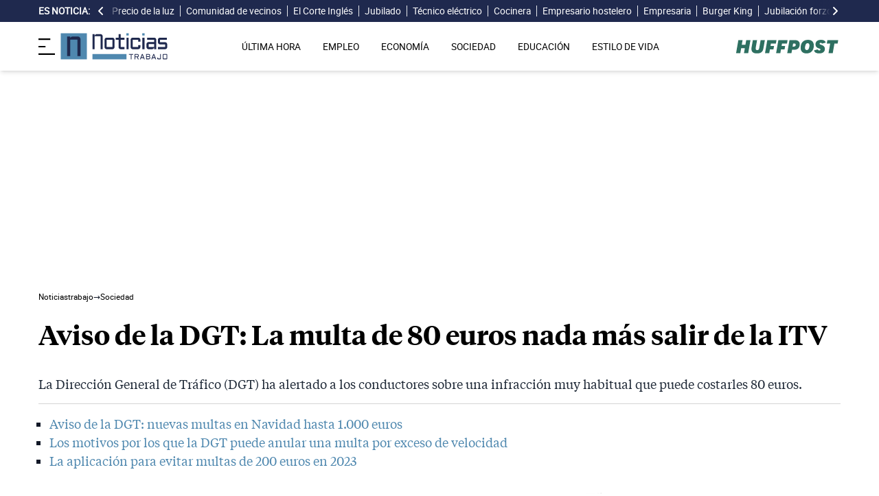

--- FILE ---
content_type: text/html; charset=UTF-8
request_url: https://noticiastrabajo.huffingtonpost.es/sociedad/aviso-dgt-multa-80-euros-salir-itv/
body_size: 16349
content:
<!DOCTYPE html><html lang="es"> <head><meta charset="UTF-8"><meta name="viewport" content="width=device-width, initial-scale=1"><title>Aviso de la DGT: La multa de 80 euros nada más salir de la ITV</title><link rel="preconnect" href="https://s3.noticiastrabajo.huffingtonpost.es"><link rel="preconnect" href="https://www.googletagmanager.com"><link rel="preconnect" href="https://cmp.prisa.com" crossorigin><link rel="amphtml" href="https://noticiastrabajo.huffingtonpost.es/amp/sociedad/aviso-dgt-multa-80-euros-salir-itv/"><link rel="canonical" href="https://noticiastrabajo.huffingtonpost.es/sociedad/aviso-dgt-multa-80-euros-salir-itv/"><link rel="preload" href="/fonts/tiempos-headline-semibold.woff2" as="font" type="font/woff2" crossorigin="anonymous"><link rel="preload" href="/fonts/tiempos-text-regular-v2.woff2" as="font" type="font/woff2" crossorigin="anonymous"><link rel="preload" href="/fonts/tiempos-text-bold-v2.woff2" as="font" type="font/woff2" crossorigin="anonymous"><link rel="preload" href="/fonts/RobotoRegular.woff2" as="font" type="font/woff2" crossorigin="anonymous"><link rel="dns-prefetch" href="https://s3.noticiastrabajo.huffingtonpost.es"><link rel="dns-prefetch" href="https://www.googletagmanager.com"><link rel="dns-prefetch" href="https://sdk.privacy-center.org"> <link rel="preload" fetchpriority="high" as="image" href="https://s3.noticiastrabajo.huffingtonpost.es/uploads/images/2022/12/dgt-multa-80-euros-itv.jpg" imagesrcset="https://s3.noticiastrabajo.huffingtonpost.es/uploads/images/2022/12/dgt-multa-80-euros-itv.jpg 1200w, https://s3.noticiastrabajo.huffingtonpost.es/uploads/images/2022/12/dgt-multa-80-euros-itv.jpg 600w" imagesizes="(max-width: 480px) 100vw, (max-width: 590px) 590px, (max-width: 630px) 630px, (max-width: 820px) 820px" type="image/jpeg"> <meta name="title" content="Aviso de la DGT: La multa de 80 euros nada más salir de la ITV"><meta name="description" content="La Dirección General de Tráfico (DGT) ha alertado a los conductores sobre una infracción muy habitual que puede costarles 80 euros."><meta name="organization" content="Noticiastrabajo"><meta name="robots" content="index, follow"><meta name="robots" content="max-image-preview:large"><meta name="msapplication-TileColor" content="#da532c"><meta property="og:type" content="article"><meta property="og:title" content="Aviso de la DGT: La multa de 80 euros nada más salir de la ITV"><meta property="og:url" content="https://noticiastrabajo.huffingtonpost.es/sociedad/aviso-dgt-multa-80-euros-salir-itv/"><meta name="image" property="og:image" content="https://s3.noticiastrabajo.huffingtonpost.es/uploads/images/2022/12/dgt-multa-80-euros-itv.jpg"><meta property="og:image:width" content="1200"><meta property="og:image:height" content="675"><meta property="og:description" content="La Dirección General de Tráfico (DGT) ha alertado a los conductores sobre una infracción muy habitual que puede costarles 80 euros."><meta name="twitter:site" content="@noticiatrabajo"><meta name="twitter:card" content="summary_large_image"><meta name="twitter:creator" content="@noticiatrabajo"><meta name="twitter:url" content="https://noticiastrabajo.huffingtonpost.es/sociedad/aviso-dgt-multa-80-euros-salir-itv/"><meta name="twitter:title" content="Aviso de la DGT: La multa de 80 euros nada más salir de la ITV"><meta name="twitter:description" content="La Dirección General de Tráfico (DGT) ha alertado a los conductores sobre una infracción muy habitual que puede costarles 80 euros."><meta name="twitter:image" content="https://s3.noticiastrabajo.huffingtonpost.es/uploads/images/2022/12/dgt-multa-80-euros-itv.jpg"><meta name="lang" content="es"><meta name="author" content="Ainoa Asenjo"><meta name="date" content="2022-12-15T18:34:14+01:00"><meta property="article:publisher" content="https://www.facebook.com/NoticiasTrabajo2017"><meta property="article:published_time" content="2022-12-15T18:34:14+01:00"><meta property="og:site_name" content="Noticiastrabajo"><meta property="twitter:account_id" content="866233588479651840"><meta property="fb:app_id" content="355625755647378"><meta name="version" content="0.0.40"><meta name="article:modified_time" content="2022-12-15T18:34:18+01:00"><link rel="icon" type="image/svg+xml" href="https://noticiastrabajo.huffingtonpost.es/assets/favicon.svg"><link rel="shortcut icon" href="https://noticiastrabajo.huffingtonpost.es/assets/favicon.ico"><link rel="icon" type="image/ico" href="https://noticiastrabajo.huffingtonpost.es/assets/favicon.ico"><link rel="mask-icon" href="https://noticiastrabajo.huffingtonpost.es/assets/safari-pinned-tab.svg" color="#5bbad5"><link rel="alternate" type="application/atom+xml" href="https://noticiastrabajo.huffingtonpost.es/portada.xml"><script type="application/ld+json">{"@context":"https://schema.org","@type":"NewsArticle","headline":"Aviso de la DGT: La multa de 80 euros nada más salir de la ITV","description":"La Dirección General de Tráfico (DGT) ha alertado a los conductores sobre una infracción muy habitual que puede costarles 80 euros.","datePublished":"2022-12-15T18:34:14+01:00","dateModified":"2022-12-15T18:34:18+01:00","articleSection":"Sociedad","isAccessibleForFree":true,"articleBody":"La Dirección General de Tráfico (DGT) ha alertado sobre una infracción muy común entre los conductores que puede suponer una multa de 80 euros. Con la llegada de la Navidad, los controles se intensifican y el principal objetivo se convierte en evitar cualquier tipo de sanción. Por ello, la DGT ha informado sobre una mala práctica con respecto a la pegatina de la Inspección Técnica de Vehículos (ITV).\n\nTodos aquellos vehículos con más de 4 años de antigüedad tienen la obligación de pasar por la conocida ITV. Esto no es más que una revisión técnica para asegurarse de que el automóvil cumple con una serie de condiciones como frenos en buen estado, dirección o mecanismos de seguridad. Para certificar que el coche puede circular con normalidad, el propietario debe pegar una pegatina en el parabrisas, pero no de cualquier manera.\n\nUna vez superada con éxito la inspección será muy importante que se coloque el distintivo de forma inmediata en el ángulo superior derecho del parabrisas por su cara interior. Esto es, si de camino a casa la Guardia Civil detiene el vehículo y este no tiene la pegatina colocada, el titular será multado con 80 euros. Por ello, lo recomendable es pegarla antes de salir de la inspección Técnica de Vehículos.\n\nCabe destacar que la sanción deberá pagarla el titular del vehículo. De esta forma, si el coche no es de quien ha pasado la ITV no recibirá una multa, pero sí lo hará el propietario del mismo. En cuanto a conservar las pegatinas de años anteriores, actualmente no hay ninguna ley que lo penalice, aunque desde la DGT aconsejan retirarlas para mejorar la visibilidad.\n\n\nCUIDADO CON LOS NEUMÁTICOS\n\nLos neumáticos también son un elemento imprescindible para superar la ITV. Su mal estado no es el único motivo por el que pueden prohibir la circulación del vehículo, sino por la numeración situada en los laterales. Todos los neumáticos deben incorporar un código que haga referencia a sus dimensiones y a sus capacidades específicas. Por esta razón, una incompatibilidad puede suponer otra sanción.","mainEntityOfPage":{"@type":"WebPage","@id":"https://noticiastrabajo.huffingtonpost.es/sociedad/aviso-dgt-multa-80-euros-salir-itv/"},"publisher":{"@type":"NewsMediaOrganization","@context":"https://schema.org","@id":"https://noticiastrabajo.huffingtonpost.es/#publisher","name":"Noticiastrabajo","url":"https://noticiastrabajo.huffingtonpost.es/","foundingDate":"2017-07-01","foundingLocation":"Almería","logo":{"@type":"ImageObject","url":"https://noticiastrabajo.huffingtonpost.es/assets/images/logo-main.png","width":255,"height":60},"sameAs":["https://www.facebook.com/NoticiasTrabajo2017","https://x.com/noticiatrabajo","https://www.linkedin.com/company/noticiastrabajo","https://www.instagram.com/noticiastrabajo/","https://tiktok.com/@noticiastrabajo","https://youtube.com/@NoticiasTrabajo","https://news.google.com/publications/CAAiEAHgpteWtCvhw1HXy_DhJjAqFAgKIhAB4KbXlrQr4cNR18vw4SYw?hl=es&gl=ES&ceid=ES%3Aes"],"address":{"@type":"PostalAddress","streetAddress":"Calle Chillida, 4 (Edificio Carrida), Planta 4, Puerta 1","addressLocality":"Almería","addressRegion":"Andalucia","postalCode":"04720","addressCountry":"ES"}},"image":[{"@type":"ImageObject","url":"https://s3.noticiastrabajo.huffingtonpost.es/uploads/images/2022/12/dgt-multa-80-euros-itv.jpg","width":1200,"height":675,"id":"#openingImage","caption":"ITV"}],"author":[{"@type":"Person","@id":"https://noticiastrabajo.huffingtonpost.es/autor/ainoa-asenjo/","name":"Ainoa Asenjo","description":"Ainoa Asenjo es actualmente redactora en Noticias Trabajo. Graduada en Periodismo por la Universidad de Málaga se especializó en ‘Comunicación y Cultura’ a través de este mismo máster en la Universidad de Sevilla. Su trayectoria profesional comenzó como redactora y Community Manager en La Diversiva, medio digital malagueño. Asimismo, ha colaborado en calidad de fotógrafa para otros medios de la ciudad como Diario Sur. Su próximo reto profesional lo llevó a cabo en la agencia de comunicación almeriense Viral Comunicación. Ahí, además de desempeñar la función de periodista para La Voz de Almería, también ha sido Community Manager y responsable de comunicación para diversas entidades como la Asociación de Jóvenes Empresarios de Almería o el Club de Marketing de Almería.","url":"https://noticiastrabajo.huffingtonpost.es/autor/ainoa-asenjo/"}]}</script> <script type="application/ld+json">{"@context":"https://schema.org","@type":"BreadcrumbList","itemListElement":[{"@type":"ListItem","item":"https://noticiastrabajo.huffingtonpost.es/","name":"Inicio","position":1},{"@type":"ListItem","item":"https://noticiastrabajo.huffingtonpost.es/sociedad/","name":"Sociedad","position":2},{"@type":"ListItem","item":"https://noticiastrabajo.huffingtonpost.es/sociedad/aviso-dgt-multa-80-euros-salir-itv/","name":"Aviso de la DGT: La multa de 80 euros nada más salir de la ITV","position":3}]}</script><script type="application/ld+json">{"@context":"https://schema.org","@type":"WebSite","name":"Noticiastrabajo","description":"Última hora sobre economía nacional, europea y mundial, empleo, derecho laboral, educación, vivienda, tecnología y estilo de vida.","url":"https://noticiastrabajo.huffingtonpost.es/"}</script><script type="application/ld+json">{"@type":"NewsMediaOrganization","@context":"https://schema.org","@id":"https://noticiastrabajo.huffingtonpost.es/#publisher","name":"Noticiastrabajo","url":"https://noticiastrabajo.huffingtonpost.es/","foundingDate":"2017-07-01","foundingLocation":"Almería","logo":{"@type":"ImageObject","url":"https://noticiastrabajo.huffingtonpost.es/assets/images/logo-main.png","width":255,"height":60},"sameAs":["https://www.facebook.com/NoticiasTrabajo2017","https://x.com/noticiatrabajo","https://www.linkedin.com/company/noticiastrabajo","https://www.instagram.com/noticiastrabajo/","https://tiktok.com/@noticiastrabajo","https://youtube.com/@NoticiasTrabajo","https://news.google.com/publications/CAAiEAHgpteWtCvhw1HXy_DhJjAqFAgKIhAB4KbXlrQr4cNR18vw4SYw?hl=es&gl=ES&ceid=ES%3Aes"],"address":{"@type":"PostalAddress","streetAddress":"Calle Chillida, 4 (Edificio Carrida), Planta 4, Puerta 1","addressLocality":"Almería","addressRegion":"Andalucia","postalCode":"04720","addressCountry":"ES"}}</script><script type="application/ld+json">{"@context":"https://schema.org","@graph":[{"@context":"http://schema.org","@type":"SiteNavigationElement","@id":"https://noticiastrabajo.huffingtonpost.es/ultima-hora/","name":"Última hora","url":"https://noticiastrabajo.huffingtonpost.es/ultima-hora/"},{"@context":"http://schema.org","@type":"SiteNavigationElement","@id":"https://noticiastrabajo.huffingtonpost.es/empleo/","name":"Empleo","url":"https://noticiastrabajo.huffingtonpost.es/empleo/"},{"@context":"http://schema.org","@type":"SiteNavigationElement","@id":"https://noticiastrabajo.huffingtonpost.es/economia/","name":"Economía","url":"https://noticiastrabajo.huffingtonpost.es/economia/"},{"@context":"http://schema.org","@type":"SiteNavigationElement","@id":"https://noticiastrabajo.huffingtonpost.es/educacion/","name":"Educación","url":"https://noticiastrabajo.huffingtonpost.es/educacion/"},{"@context":"http://schema.org","@type":"SiteNavigationElement","@id":"https://noticiastrabajo.huffingtonpost.es/sociedad/","name":"Sociedad","url":"https://noticiastrabajo.huffingtonpost.es/sociedad/"},{"@context":"http://schema.org","@type":"SiteNavigationElement","@id":"https://noticiastrabajo.huffingtonpost.es/autonomos/","name":"Autónomos","url":"https://noticiastrabajo.huffingtonpost.es/autonomos/"},{"@context":"http://schema.org","@type":"SiteNavigationElement","@id":"https://noticiastrabajo.huffingtonpost.es/politica/","name":"Política","url":"https://noticiastrabajo.huffingtonpost.es/politica/"},{"@context":"http://schema.org","@type":"SiteNavigationElement","@id":"https://noticiastrabajo.huffingtonpost.es/estilo-de-vida/","name":"Estilo de vida","url":"https://noticiastrabajo.huffingtonpost.es/estilo-de-vida/"},{"@context":"http://schema.org","@type":"SiteNavigationElement","@id":"https://noticiastrabajo.huffingtonpost.es/como/","name":"Cómo","url":"https://noticiastrabajo.huffingtonpost.es/como/"},{"@context":"http://schema.org","@type":"SiteNavigationElement","@id":"https://noticiastrabajo.huffingtonpost.es/usa/","name":"Estados Unidos","url":"https://noticiastrabajo.huffingtonpost.es/usa/"}]}</script><script type="text/javascript">(function(){const GOOGLE_TAG_MANAGER_ID = "GTM-T4WWLZ8";

        function initializeGTM() {
            console.log("NT: initializeGTM (on load)");
            (function(w, d, s, l, i) {
                w[l] = w[l] || [];
                w[l].push({
                    'gtm.start':
                    new Date().getTime(),
                    event: 'gtm.js'
                });
                var f = d.getElementsByTagName(s)[0],
                    j = d.createElement(s),
                    dl = l != 'dataLayer' ? '&l=' + l : '';
                j.async = true;
                j.src =
                'https://www.googletagmanager.com/gtm.js?id=' + i + dl;
                f.parentNode.insertBefore(j, f);
            })(window, document, 'script', 'dataLayer', GOOGLE_TAG_MANAGER_ID);
            window.removeEventListener('load', initializeGTM);
        }
        window.addEventListener('load', initializeGTM);
    })();</script><script src="/js/prisa-cmp-loader.js" async></script><script type="text/javascript">
    window.didomiConfig = {
    user: {
      bots: {
        consentRequired: false,
        types: ['crawlers', 'performance'],
        extraUserAgents: [],
      }
    }
  };
</script><script async src="https://cdn.taboola.com/webpush/publishers/1941622/taboola-push-sdk.js"></script><link rel="stylesheet" href="/assets/styles_D1PtZIBi.css">
<style>lite-youtube{background-color:#000;position:relative;display:block;contain:content;background-position:center center;background-size:cover;cursor:pointer;max-width:720px}lite-youtube:before{content:attr(data-title);display:block;position:absolute;top:0;background-image:linear-gradient(180deg,#000000ab,#0000008a 14%,#00000026 54%,#0000000d 72%,#0000 94%);height:99px;width:100%;font-family:YouTube Noto,Roboto,Arial,Helvetica,sans-serif;color:#eee;text-shadow:0 0 2px rgba(0,0,0,.5);font-size:18px;padding:25px 20px;overflow:hidden;white-space:nowrap;text-overflow:ellipsis;box-sizing:border-box}lite-youtube:hover:before{color:#fff}lite-youtube:after{content:"";display:block;padding-bottom:56.25%}lite-youtube>iframe{width:100%;height:100%;position:absolute;top:0;left:0;border:0}lite-youtube>.lty-playbtn{display:block;width:100%;height:100%;background:no-repeat center/68px 48px;background-image:url('data:image/svg+xml;utf8,<svg xmlns="http://www.w3.org/2000/svg" viewBox="0 0 68 48"><path d="M66.52 7.74c-.78-2.93-2.49-5.41-5.42-6.19C55.79.13 34 0 34 0S12.21.13 6.9 1.55c-2.93.78-4.63 3.26-5.42 6.19C.06 13.05 0 24 0 24s.06 10.95 1.48 16.26c.78 2.93 2.49 5.41 5.42 6.19C12.21 47.87 34 48 34 48s21.79-.13 27.1-1.55c2.93-.78 4.64-3.26 5.42-6.19C67.94 34.95 68 24 68 24s-.06-10.95-1.48-16.26z" fill="red"/><path d="M45 24 27 14v20" fill="white"/></svg>');position:absolute;cursor:pointer;z-index:1;filter:grayscale(100%);transition:filter .1s cubic-bezier(0,0,.2,1);border:0}lite-youtube:hover>.lty-playbtn,lite-youtube .lty-playbtn:focus{filter:none}lite-youtube.lyt-activated{cursor:unset}lite-youtube.lyt-activated:before,lite-youtube.lyt-activated>.lty-playbtn{opacity:0;pointer-events:none}.lyt-visually-hidden{clip:rect(0 0 0 0);clip-path:inset(50%);height:1px;overflow:hidden;position:absolute;white-space:nowrap;width:1px}lite-youtube>iframe{all:unset!important;width:100%!important;height:100%!important;position:absolute!important;inset:0!important;border:0!important}
</style><script type="module" src="/_astro/hoisted.Cx1_i7dP.js"></script></head> <body class="news"> <noscript><iframe src="https://www.googletagmanager.com/ns.html?id=GTM-T4WWLZ8" height="0" width="0" style="display:none;visibility:hidden"></iframe></noscript> <script data-src="https://ak-ads-ns.prisasd.com/slot/noticias_trabajo/slot.js" defer></script> <script src="/js/delayed-execution-base.js" async></script><script src="/js/taboola-loader.js" async></script><script src="/js/share.js" async></script> <script src="https://assets.adobedtm.com/0681c221600c/0cbb133960e3/launch-6634ec91676f.min.js" async></script>
<script type="text/javascript" id="dtmScript">(function(){const pageDataLayerObject = {"articleID":21662,"articleTitle":"Aviso de la DGT: La multa de 80 euros nada más salir de la ITV","author":[{"id":"ainoa-asenjo","name":"Ainoa Asenjo"}],"brandedContent":"0","businessUnit":"noticias","canonicalURL":"https://noticiastrabajo.huffingtonpost.es/sociedad/aviso-dgt-multa-80-euros-salir-itv/","cleanURL":"https://noticiastrabajo.huffingtonpost.es/sociedad/aviso-dgt-multa-80-euros-salir-itv/","cms":"otros","creationDate":"2022-12-15T18:34:14.000Z","destinationURL":"https://noticiastrabajo.huffingtonpost.es/sociedad/aviso-dgt-multa-80-euros-salir-itv/","domain":"noticiastrabajo.huffingtonpost.es","geoRegion":"espa&ntilde;a","language":"es","liveContent":"0","loadType":"secuencial","org":"prisa","onsiteSearch":"0","onsiteSearchTerm":"0","onsiteSearchResults":"0","pageName":"huffingtonpostes/noticiastrabajo/sociedad/aviso-dgt-multa-80-euros-salir-itv/","pageTitle":"Aviso de la DGT: La multa de 80 euros nada más salir de la ITV","pageType":"articulo","primaryCategory":"Sociedad","publishDate":"2022-12-15T18:34:14.000Z","publisher":"huffingtonpost","server":"noticiastrabajo.huffingtonpost.es","serverAMP":"","siteID":"huffingtonpostes/noticiastrabajo","ssl":"1","subCategory1":"sociedad","sysEnv":"web","tags":[{"id":"dgt","name":"DGT"},{"id":"sociedad","name":"Sociedad"}],"thematic":"informacion","updateDate":"2022-12-15T18:34:18.000Z","urlAMP":"https://noticiastrabajo.huffingtonpost.es/amp/sociedad/aviso-dgt-multa-80-euros-salir-itv/","videoContent":"0"};

    if (document.referrer) {
        pageDataLayerObject['referringURL'] = document.referrer;
    }
    window.DTM = {
        eventQueue: [],
        trackEvent: function(eventName, data) {
            window.DTM.eventQueue.push({
                "eventName": eventName,
                "data": data
            })
        },
        pageDataLayer: pageDataLayerObject

    };
})();</script> <script type="text/javascript">
    function slideRefresh() {
        if (window.innerWidth > 1024 && !/Mobi|Android/i.test(navigator.userAgent)) {
        toggleClassOnResize();
        window.addEventListener('resize', toggleClassOnResize);

        const slideLeft = document.querySelector("#slide_left");
        const slideRight = document.querySelector("#slide_right");
        const container = document.querySelector("#container");

        if (slideLeft && container) {
            slideLeft.onclick = function() {
                container.scrollBy({
                    left: -120,
                    behavior: 'smooth'
                });
            };
        }

        if (slideRight && container) {
            slideRight.onclick = function() {
                container.scrollBy({
                    left: 120,
                    behavior: 'smooth'
                });
            };
        }
      }
    }

    function toggleClassOnResize() {
        const panel = document.querySelector("ul#content");
        const buttonsToToggleClass = document.querySelectorAll(".sliderefresh");

        if (panel) {
            if (panel.clientWidth !== panel.scrollWidth) {
                buttonsToToggleClass.forEach(button => button.classList.remove("hidden"));
            } else {
                buttonsToToggleClass.forEach(button => button.classList.add("hidden"));
            }
        }
    }
</script> <div id="esnoticia"> <div id="its-new-bar"> <div class="container mx-auto"> <div class="w-full block"> <div class="flex items-center py-[4px] lg:py-0 relative"> <div class="mr-2"> <span>Es noticia:</span> </div> <button id="slide_left" type="button" class="hidden oculto lg:block bg-primary py-2 px-0 whitespace-nowrap sliderefresh" aria-label="desplazar slide es noticia a la izquierda"> <svg xmlns="http://www.w3.org/2000/svg" viewBox="0 0 320 512" class="h-4 w-4 fill-white"><path d="M41.4 233.4c-12.5 12.5-12.5 32.8 0 45.3l160 160c12.5 12.5 32.8 12.5 45.3 0s12.5-32.8 0-45.3L109.3 256 246.6 118.6c12.5-12.5 12.5-32.8 0-45.3s-32.8-12.5-45.3 0l-160 160z"></path></svg> </button> <div class="hidden oculto lg:block w-6 h-8 z-50 bg-gradient-to-r from-primary absolute top-0 left-[100px] sliderefresh"></div> <div class="lg:block w-6 h-8 z-50 bg-gradient-to-l from-primary absolute top-0 right-0 lg:right-[15px] sliderefresh"></div> <nav class="relative" id="container"> <ul id="content"> <li> <a href="https://noticiastrabajo.huffingtonpost.es/economia/consumo/precio-luz-21-enero-2026-por-horas-pvpc/" title="El precio de la luz hoy miércoles 21 de enero de 2026: las horas más baratas y caras dentro del PVPC">Precio de la luz</a> </li><li> <a href="https://noticiastrabajo.huffingtonpost.es/economia/una-pareja-compra-una-vivienda-en-una-subasta-judicial-y-la-comunidad-les-reclama-1262269-euros-de-deuda-atrasada-la-justicia-les-obliga-a-pagarlos-por-asumirlos-en-la-escritura/" title="Una pareja compra una vivienda en una subasta judicial y la comunidad les reclama 12.622,69 euros de deuda atrasada: la justicia les obliga a pagarlos por asumirlos en la escritura">Comunidad de vecinos</a> </li><li> <a href="https://noticiastrabajo.huffingtonpost.es/empleo/derechos-trabajador/un-vigilante-de-el-corte-ingles-es-despedido-por-coger-sin-pagar-dos-barritas-de-chocolate-de-175-euros-de-una-maquina-expendedora/" title="Un vigilante de El Corte Inglés es despedido por coger sin pagar dos barritas de chocolate de 1,75 euros de una máquina expendedora">El Corte Inglés</a> </li><li> <a href="https://noticiastrabajo.huffingtonpost.es/economia/pensiones/alberto-66-anos-jubilado-espanol-en-tailandia-pague-62000-euros-por-mi-casa-algo-impensable-en-espana-aqui-se-vive-muy-bien/" title="Alberto, 66 años, jubilado español en Tailandia: “Pagué 62.000 euros por mi casa, algo impensable en España. Aquí se vive muy bien”">Jubilado</a> </li><li> <a href="https://noticiastrabajo.huffingtonpost.es/empleo/juan-fran-tecnico-electrico-de-20-anos-gano-1700-euros-netos-vivo-con-mis-padres-y-ahorro-un-60-o-70/" title="Juan Fran, técnico eléctrico de 20 años: &#34;Gano 1.700 euros netos, vivo con mis padres y ahorro un 60% o 70%&#34;">Técnico eléctrico</a> </li><li> <a href="https://noticiastrabajo.huffingtonpost.es/empleo/ana-64-anos-cocinera-en-una-casa-desde-hace-30-anos-cobro-850-euros-al-mes-voy-a-seguir-trabajando-todo-lo-que-pueda/" title="Ana, 64 años, cocinera en una casa desde hace 30 años: &#34;Cobro 850 euros al mes. Voy a seguir trabajando todo lo que pueda&#34;">Cocinera</a> </li><li> <a href="https://noticiastrabajo.huffingtonpost.es/autonomos/ricardo-empresario-hostelero-si-no-puedes-pagar-sueldos-dignos-tu-negocio-no-es-rentable-menos-llorar-mas-gestion-y-mas-dinero-al-bolsillo-pero-no-solo-para-el-empresario-para-el-empleado-tambien/" title="Ricardo, empresario hostelero: “Si no puedes pagar sueldos dignos, tu negocio no es rentable. Menos llorar, más gestión y más dinero al bolsillo, pero no solo para el empresario, para el empleado también”">Empresario hostelero</a> </li><li> <a href="https://noticiastrabajo.huffingtonpost.es/empleo/sofia-empresaria-en-espana-deje-a-mi-hijo-de-4-anos-en-honduras-para-limpiar-casas-en-este-pais/" title="Sofía, empresaria en España: &#34;Dejé a mi hijo de 4 años en Honduras para limpiar casas en este país&#34;">Empresaria</a> </li><li> <a href="https://noticiastrabajo.huffingtonpost.es/empleo/un-gerente-de-burger-king-habla-claro-de-su-sueldo-los-gerentes-reciben-un-salario-anual-de-entre-43000-y-60000-euros-brutos-esto-supone-entre-2795-y-3900-euros-netos-al-mes/" title="Un gerente de Burger King habla claro de su sueldo: “Los gerentes reciben un salario anual de entre 43.000 y 60.000 euros brutos. Esto supone entre 2.795 y 3.900 euros netos al mes”">Burger King</a> </li><li> <a href="https://noticiastrabajo.huffingtonpost.es/economia/pensiones/manuel-barrera-jubilado-forzosamente-y-penalizados-con-un-24-en-la-pension-hay-personas-que-tienen-40-42-45-y-hasta-48-anos-cotizados-y-estan-penalizados-entre-un-10-y-un-24/" title="Manuel Barrera, jubilado forzosamente y penalizado con un 24% en la pensión: “Hay personas que tienen 40, 42, 45 y hasta 48 años cotizados y están penalizados entre un 10 y un 24%”">Jubilación forzosa</a> </li><li> <a href="https://noticiastrabajo.huffingtonpost.es/economia/el-tribunal-supremo-confirma-que-los-propietarios-de-trasteros-no-tienen-que-pagar-los-gastos-del-garaje-si-no-usan-los-elementos-comunes/" title="El Tribunal Supremo confirma que los propietarios de trasteros no tienen que pagar los gastos del garaje si no usan los elementos comunes">Trasteros</a> </li><li> <a href="https://noticiastrabajo.huffingtonpost.es/economia/pensiones/cobra-dos-pensiones-de-viudedad-y-una-de-jubilacion-de-alemania-la-seguridad-social-le-quita-el-complemento-a-minimos-y-le-obliga-a-devolver-444570-euros-alega-indefension/" title="Cobra dos pensiones de viudedad y una de jubilación de Alemania, la Seguridad Social le quita el complemento a mínimos y le obliga a devolver 4.445,70 euros: alega “indefensión”">Pensión de viudedad</a> </li><li> <a href="https://noticiastrabajo.huffingtonpost.es/economia/consumo/el-boe-publica-el-nuevo-precio-de-la-bombona-de-butano-que-sube-vigente-hasta-el-17-de-marzo/" title="El BOE confirma una nueva subida en el precio de la bombona de butano desde este martes 20 de enero">Butano</a> </li><li> <a href="https://noticiastrabajo.huffingtonpost.es/economia/sara-madre-vive-en-una-vivienda-social-en-madrid-cobro-500-euros-y-pago-700-de-alquiler/" title="Sara, madre, vive en una vivienda social en Madrid: “Cobro 500 euros y pago 700 de alquiler”">Vivienda social</a> </li> </ul> </nav> <button id="slide_right" type="button" class="hidden oculto lg:block bg-primary py-2 px-0 whitespace-nowrap sliderefresh" aria-label="desplazar slide es noticia a la derecha"> <svg xmlns="http://www.w3.org/2000/svg" viewBox="0 0 320 512" class="h-4 w-4 fill-white"><path d="M278.6 233.4c12.5 12.5 12.5 32.8 0 45.3l-160 160c-12.5 12.5-32.8 12.5-45.3 0s-12.5-32.8 0-45.3L210.7 256 73.4 118.6c-12.5-12.5-12.5-32.8 0-45.3s32.8-12.5 45.3 0l160 160z"></path></svg> </button> </div> </div> </div> </div> </div> <header class="organisms"> <div class="header-block"> <div class="zona-logo-menu"> <!-- menu movil --> <label class="relative z-40" for="mobile-menu"> <input class="peer hidden" type="checkbox" id="mobile-menu"> <img src="/assets/ham-iconDGdZYpzD_Z1yjcxY.svg" loading="eager" class="cursor-pointer h-6 w-6 mr-2" alt="Icono de lineas para abrir el menú" width="448" height="352" decoding="async"> <div id="menuham-container" class="fixed inset-0 z-40 hidden h-full w-full bg-black/50 peer-checked:block"></div> <div class="fixed top-0 left-0 z-40 h-full w-full -translate-x-full peer-checked:translate-x-0 transition duration-350"> <div class="menuham"> <div class="close"> <img src="/assets/close-menuDB1uzl1x_Zl0SNr.svg" alt="Cerrar menú" title="Cerrar menú" width="12" height="12" loading="lazy" decoding="async"> </div> <div class="date"> martes, 20 de enero de 2026 </div> <nav> <ul> <li> <details class="group"> <summary> <a href="https://noticiastrabajo.huffingtonpost.es/ultima-hora/" title="Última hora" aria-label="Última hora" target="_self"> Última hora </a>  </summary>  </details> </li><li> <details class="group"> <summary> <a href="https://noticiastrabajo.huffingtonpost.es/empleo/" title="Empleo" aria-label="Empleo" target="_self"> Empleo </a> <svg class="w-5 h-5 text-gray-500 transition group-open:rotate-90" xmlns="http://www.w3.org/2000/svg" width="16" height="16" fill="currentColor" viewBox="0 0 16 16"> <path fill-rule="evenodd" d="M4.646 1.646a.5.5 0 0 1 .708 0l6 6a.5.5 0 0 1 0 .708l-6 6a.5.5 0 0 1-.708-.708L10.293 8 4.646 2.354a.5.5 0 0 1 0-.708z"></path> </svg> </summary> <article> <ul> <li title="Ofertas de Empleo"> <a href="https://noticiastrabajo.huffingtonpost.es/empleo/ofertas-de-empleo/" title="Ofertas de Empleo" aria-label="Ofertas de Empleo" target="_self"> Ofertas de Empleo </a> </li><li title="Oposiciones"> <a href="https://noticiastrabajo.huffingtonpost.es/empleo/oposiciones/" title="Oposiciones" aria-label="Oposiciones" target="_self"> Oposiciones </a> </li><li title="Derecho Laboral"> <a href="https://noticiastrabajo.huffingtonpost.es/empleo/derechos-trabajador/" title="Derecho Laboral" aria-label="Derecho Laboral" target="_self"> Derecho Laboral </a> </li> </ul> </article> </details> </li><li> <details class="group"> <summary> <a href="https://noticiastrabajo.huffingtonpost.es/economia/" title="Economía" aria-label="Economía" target="_self"> Economía </a> <svg class="w-5 h-5 text-gray-500 transition group-open:rotate-90" xmlns="http://www.w3.org/2000/svg" width="16" height="16" fill="currentColor" viewBox="0 0 16 16"> <path fill-rule="evenodd" d="M4.646 1.646a.5.5 0 0 1 .708 0l6 6a.5.5 0 0 1 0 .708l-6 6a.5.5 0 0 1-.708-.708L10.293 8 4.646 2.354a.5.5 0 0 1 0-.708z"></path> </svg> </summary> <article> <ul> <li title="Pensiones"> <a href="https://noticiastrabajo.huffingtonpost.es/economia/pensiones/" title="Pensiones" aria-label="Pensiones" target="_self"> Pensiones </a> </li><li title="Consumo"> <a href="https://noticiastrabajo.huffingtonpost.es/economia/consumo/" title="Consumo" aria-label="Consumo" target="_self"> Consumo </a> </li><li title="Ahorro e Inversión"> <a href="https://noticiastrabajo.huffingtonpost.es/economia/ahorro-e-inversion/" title="Ahorro e Inversión" aria-label="Ahorro e Inversión" target="_self"> Ahorro e Inversión </a> </li><li title="Declaración de la Renta"> <a href="https://noticiastrabajo.huffingtonpost.es/economia/declaracion-de-la-renta/" title="Declaración de la Renta" aria-label="Declaración de la Renta" target="_self"> Declaración de la Renta </a> </li> </ul> </article> </details> </li><li> <details class="group"> <summary> <a href="https://noticiastrabajo.huffingtonpost.es/educacion/" title="Educación" aria-label="Educación" target="_self"> Educación </a>  </summary>  </details> </li><li> <details class="group"> <summary> <a href="https://noticiastrabajo.huffingtonpost.es/sociedad/" title="Sociedad" aria-label="Sociedad" target="_self"> Sociedad </a>  </summary>  </details> </li><li> <details class="group"> <summary> <a href="https://noticiastrabajo.huffingtonpost.es/autonomos/" title="Autónomos" aria-label="Autónomos" target="_self"> Autónomos </a>  </summary>  </details> </li><li> <details class="group"> <summary> <a href="https://noticiastrabajo.huffingtonpost.es/politica/" title="Política" aria-label="Política" target="_self"> Política </a>  </summary>  </details> </li><li> <details class="group"> <summary> <a href="https://noticiastrabajo.huffingtonpost.es/estilo-de-vida/" title="Estilo de vida" aria-label="Estilo de vida" target="_self"> Estilo de vida </a>  </summary>  </details> </li><li> <details class="group"> <summary> <a href="https://noticiastrabajo.huffingtonpost.es/como/" title="Cómo" aria-label="Cómo" target="_self"> Cómo </a>  </summary>  </details> </li><li> <details class="group"> <summary> <a href="https://noticiastrabajo.huffingtonpost.es/usa/" title="Estados Unidos" aria-label="Estados Unidos" target="_self"> Estados Unidos </a>  </summary>  </details> </li> </ul> </nav> <div class="siguenos"> <div>Síguenos en:</div> <ul class="social socialmolecula "> <li> <a href="https://www.facebook.com/NoticiasTrabajo2017" rel="noopener" target="_blank" title="Noticiastrabajo en Facebook" aria-describedby="opens in a new window"> <img src="/assets/facebookfmyS_AyU_ONEsC.svg" alt="Facebook" title="Logotipo Facebook" width="16" height="16" loading="lazy" decoding="async"> <span class="sr-only">Noticiastrabajo en Facebook</span> </a> </li> <li> <a href="https://x.com/noticiatrabajo/" rel="noopener" target="_blank" title="Noticiastrabajo en X.com" aria-describedby="opens in a new window"> <img src="/assets/xPV6H76gM_nhacW.svg" alt="X.com" title="Logotipo X.com" width="18" height="18" loading="lazy" decoding="async"> <span class="sr-only">Noticiastrabajo en X.com</span> </a> </li> <li> <a href="https://www.instagram.com/noticiastrabajo/" rel="noopener" target="_blank" title="Noticiastrabajo en Instagram" aria-describedby="opens in a new window"> <img src="/assets/instagramCmDR6HFM_Z21utus.svg" alt="Instagram" title="Logotipo Instagram" width="18" height="18" loading="lazy" decoding="async"> <span class="sr-only">Noticiastrabajo en Instagram</span> </a> </li> <li> <a href="https://tiktok.com/@noticiastrabajo" rel="noopener" target="_blank" title="Noticiastrabajo en Tiktok" aria-describedby="opens in a new window"> <img src="/assets/tiktokCDQ8SYyE_Z1AYedH.svg" alt="Tiktok" title="Logotipo Tiktok" width="18" height="18" loading="lazy" decoding="async"> <span class="sr-only">Noticiastrabajo en Tiktok</span> </a> </li> <li> <a href="https://youtube.com/@NoticiasTrabajo" rel="noopener" target="_blank" title="Noticiastrabajo en Youtube" aria-describedby="opens in a new window"> <img src="/assets/youtubeDmAFT25o_1qmmJK.svg" alt="Youtube" title="Logotipo Youtube" width="18" height="18" loading="lazy" decoding="async"> <span class="sr-only">Noticiastrabajo en Youtube</span> </a> </li> <li> <a href="https://news.google.com/publications/CAAiEAHgpteWtCvhw1HXy_DhJjAqFAgKIhAB4KbXlrQr4cNR18vw4SYw?hl=es&gl=ES&ceid=ES%3Aes" rel="noopener" target="_blank" title="Noticiastrabajo en Google News" aria-describedby="opens in a new window"> <img src="/assets/google-newsBrP6D5W9_1kJxro.svg" alt="Google News" title="Logotipo Google News" width="18" height="18" loading="lazy" decoding="async"> <span class="sr-only">Noticiastrabajo en Google News</span> </a> </li> </ul> </div> </div> </div> </label> <p class="logo" title="Noticiastrabajo - Última hora sobre economía nacional, europea y mundial, empleo, derecho laboral, educación, vivienda, tecnología y estilo de vida."> <a href="https://noticiastrabajo.huffingtonpost.es/" title="Ver portada" class="cursor-pointer m-auto xl:m-0"> <img src="/assets/logo-header-ntoD9DGMqO_Z1D8ye2.svg" loading="eager" alt="Logo de Noticiastrabajo" width="156" height="45" decoding="async"> <span class="visibility: hidden">Noticiastrabajo</span> </a> </p> </div> <!-- Menu principal --> <nav> <ul class="menuorganisms"> <li> <a href="https://noticiastrabajo.huffingtonpost.es/ultima-hora/" title="ÚLTIMA HORA" class="text-black"> ÚLTIMA HORA </a> </li><li> <a href="https://noticiastrabajo.huffingtonpost.es/empleo/" title="EMPLEO" class="text-black"> EMPLEO </a> </li><li> <a href="https://noticiastrabajo.huffingtonpost.es/economia/" title="ECONOMÍA" class="text-black"> ECONOMÍA </a> </li><li> <a href="https://noticiastrabajo.huffingtonpost.es/sociedad/" title="SOCIEDAD" class="text-black"> SOCIEDAD </a> </li><li> <a href="https://noticiastrabajo.huffingtonpost.es/educacion/" title="EDUCACIÓN" class="text-black"> EDUCACIÓN </a> </li><li> <a href="https://noticiastrabajo.huffingtonpost.es/estilo-de-vida/" title="ESTILO DE VIDA" class="text-black"> ESTILO DE VIDA </a> </li> </ul> </nav> <!-- HuffPost --> <a href="https://www.huffingtonpost.es/?utm_source=noticiastrabajo&utm_medium=portada&int=logo_huff_noticiastrabajo" target="_blank" rel="noopener" title="Visita Huffpost" class="hidden md:inline" aria-describedby="opens in a new window"><img src="/assets/logo-header-huffpostDXp3byU6_IxGiE.svg" loading="eager" alt="Logo de Huffpost" class="h-4 lg:h-5 w-auto" width="653" height="84" decoding="async"></a> <a href="https://www.huffingtonpost.es/?utm_source=noticiastrabajo&utm_medium=portada&int=logo_huff_noticiastrabajo" target="_blank" rel="noopener" title="Visita Huffpost" class="inline md:hidden" aria-describedby="opens in a new window"><img src="/assets/huffpost-squareDITC9X0M_2dpbm5.svg" loading="eager" alt="Logo de Huffpost" class="h-6 w-auto" width="400" height="400" decoding="async"></a> <div id="progress-bar"></div>  </div> </header> <div class="bg-white"> <div class="space-y-4"> <div class="anuncio-cabecera"> <div id="top-div-ad"> <div class="anuncio" data-adtype="LDB"></div> </div> </div> <main class="web-section-content post-layout">        <div class="breaking-news"> <div id="breaking-news">  </div> </div> <div class="breadcrumbs-wrapper" id="breadcrumbs"> <div class="font-roboto font-normal text-left text-xs flex gap-x-1 items-center *:text-black *:overflow-hidden *:whitespace-nowrap *:overflow-ellipsis"><a href="https://noticiastrabajo.huffingtonpost.es/"><span>Noticiastrabajo</span></a>&rarr;
        <a href="https://noticiastrabajo.huffingtonpost.es/sociedad/"><span>Sociedad</span></a></div> </div><article class="post-layout-article">  <header> <h1 class="post-header-title"> Aviso de la DGT: La multa de 80 euros nada más salir de la ITV </h1> <p class="post-header-subtitle"> La Dirección General de Tráfico (DGT) ha alertado a los conductores sobre una infracción muy habitual que puede costarles 80 euros. </p> </header> <div class="post-body"> <div class="post-article"> <div class="relatedPosts"><ul><li><a href="https://noticiastrabajo.huffingtonpost.es/sociedad/dgt-avisa-nuevas-multas-navidad-50-1000-euros/">Aviso de la DGT: nuevas multas en Navidad hasta 1.000 euros</a></li><li><a href="https://noticiastrabajo.huffingtonpost.es/sociedad/si-te-ha-multado-dgt-por-exceso-velocidad-asi-puedes-anularlo/">Los motivos por los que la DGT puede anular una multa por exceso de velocidad</a></li><li><a href="https://noticiastrabajo.huffingtonpost.es/sociedad/aplicacion-evitar-multas-200-euros-2023/" title="La aplicación para evitar multas de 200 euros en 2023">La aplicaci&oacute;n para evitar multas de 200 euros en 2023</a></li></ul></div> <div class="post-img-container post-img-container-article"> <div class="relative"> <figure> <picture> <source srcset="https://s3.noticiastrabajo.huffingtonpost.es/uploads/images/2022/12/dgt-multa-80-euros-itv.jpg 1200w, https://s3.noticiastrabajo.huffingtonpost.es/uploads/images/2022/12/dgt-multa-80-euros-itv.jpg 600w" sizes="(max-width: 480px) 100vw, (max-width: 590px) 590px, (max-width: 630px) 630px, (max-width: 820px) 820px" type="image/jpeg"> <img src="https://s3.noticiastrabajo.huffingtonpost.es/uploads/images/2022/12/dgt-multa-80-euros-itv.jpg" alt="ITV" title="Inspección Técnica de Vehículos (ITV)" fetchpriority="high" width="1200" height="675"> </picture> <figcaption> Inspección Técnica de Vehículos (ITV) <span></span> </figcaption> </figure> </div>  </div> <div class="flex flex-col justify-between md:flex-row"> <div class="author-container"> <div class="author-image grayscale"> <img src="https://s3.noticiastrabajo.huffingtonpost.es/cdn/authors/image-1732556167412-150-150.jpg" alt="Ainoa Asenjo" height="48px" width="48px"> </div> <div class="author-text"> <div class="author-text-name"> <div> <span class="mb-0">Ainoa Asenjo</span> </div> </div> <div class="post-publication-date">
Fecha de actualización:
<time datetime="2022-12-15T18:34:18+01:00"> 15/12/2022 18:34 CET </time> </div> </div> </div> <div class="pt-4"> <div class="flex flex-row items-center justify-center gap-3"> <div class="facebook-rrss border-[1px] border-gray-400 p-2 cursor-pointer hover:bg-gray-100 rounded-full "> <img src="/assets/facebooktRM77_bQ_Z1KmeqH.svg" alt="facebook icon" width="18" height="18" loading="lazy" decoding="async"> </div><div class="whatsapp-rrss border-[1px] border-gray-400 p-2 cursor-pointer hover:bg-gray-100 rounded-full "> <img src="/assets/whatsappDHHPwlWe_2eljvq.svg" alt="whatsapp icon" width="18" height="18" loading="lazy" decoding="async"> </div><div class="twitter-rrss border-[1px] border-gray-400 p-2 cursor-pointer hover:bg-gray-100 rounded-full "> <img src="/assets/xPV6H76gM_nhacW.svg" alt="twitter icon" width="18" height="18" loading="lazy" decoding="async"> </div><div class="linkedin-rrss border-[1px] border-gray-400 p-2 cursor-pointer hover:bg-gray-100 rounded-full "> <img src="/assets/linkedinDeRixd9y_Z2iUetE.svg" alt="linkedin icon" width="18" height="18" loading="lazy" decoding="async"> </div><div class="telegram-rrss border-[1px] border-gray-400 p-2 cursor-pointer hover:bg-gray-100 rounded-full "> <img src="/assets/telegramGCTdEfpv_Z2iekD4.svg" alt="telegram icon" width="18" height="18" loading="lazy" decoding="async"> </div> </div> </div> </div> <div class="post-layout"> <div class="*:block *:mb-8 post-container"><p>La <strong>Direcci&oacute;n General de Tr&aacute;fico</strong> (<a href="https://noticiastrabajo.huffingtonpost.es/temas/dgt/"><strong>DGT</strong></a>) ha alertado sobre una <strong>infracci&oacute;n</strong> muy com&uacute;n entre los conductores que puede suponer una <strong>multa de 80 euros</strong>. Con la llegada de la <strong>Navidad</strong>, los <strong>controles</strong> se intensifican y el principal objetivo se convierte en evitar cualquier tipo de <strong>sanci&oacute;n</strong>. Por ello, la DGT ha informado sobre una mala pr&aacute;ctica con respecto a la <strong>pegatina</strong> de la <strong>Inspecci&oacute;n T&eacute;cnica de Veh&iacute;culos</strong> (<strong>ITV</strong>).</p>

<p>Todos aquellos <strong>veh&iacute;culos</strong> con m&aacute;s de <strong>4 a&ntilde;os de antig&uuml;edad </strong>tienen la obligaci&oacute;n de pasar por la conocida ITV. Esto no es m&aacute;s que una revisi&oacute;n t&eacute;cnica para asegurarse de que el <strong>autom&oacute;vil</strong> cumple con una serie de condiciones como frenos en buen estado, direcci&oacute;n o mecanismos de seguridad. Para certificar que el coche puede circular con normalidad, el propietario debe pegar una <strong>pegatina</strong> en el <strong>parabrisas</strong>, pero no de cualquier manera.</p>

<p>Una vez superada con &eacute;xito la <strong>inspecci&oacute;n</strong> ser&aacute; muy importante que se coloque el <strong>distintivo</strong> de forma inmediata en el &aacute;ngulo superior derecho del parabrisas por su cara interior. Esto es, si de camino a casa la <strong>Guardia Civil </strong>detiene el veh&iacute;culo y este no tiene la pegatina colocada, el titular ser&aacute; multado con <strong>80 euros</strong>. Por ello, lo recomendable es pegarla antes de salir de la inspecci&oacute;n T&eacute;cnica de Veh&iacute;culos.</p>

<p>Cabe destacar que la sanci&oacute;n deber&aacute; pagarla el <strong>titular del veh&iacute;culo</strong>. De esta forma, si el coche no es de quien ha pasado la ITV no recibir&aacute; una multa, pero s&iacute; lo har&aacute; el propietario del mismo. En cuanto a conservar las <strong>pegatinas de a&ntilde;os anteriores</strong>, actualmente no hay ninguna ley que lo penalice, aunque desde la DGT aconsejan retirarlas para mejorar la visibilidad.</p>

<h2>Cuidado con los neum&aacute;ticos</h2>

<p>Los <a href="https://noticiastrabajo.huffingtonpost.es/sociedad/si-no-tienes-estos-neumaticos-no-podras-pasar-itv/">neum&aacute;ticos</a> tambi&eacute;n son un elemento imprescindible para superar la ITV. Su <strong>mal estado</strong> no es el &uacute;nico motivo por el que pueden prohibir la circulaci&oacute;n del veh&iacute;culo, sino por la <strong>numeraci&oacute;n</strong> situada en los laterales. Todos los neum&aacute;ticos deben incorporar un <strong>c&oacute;digo</strong> que haga referencia a sus dimensiones y a sus capacidades espec&iacute;ficas. Por esta raz&oacute;n, una incompatibilidad puede suponer otra sanci&oacute;n.</p></div> <div class="post-live">   </div> </div> <div class="safe-in-container"> <div class="safe-title" id="safe-title">
Archivado en
</div> <div class="flex justify-between md:flex-row flex-col"> <div class="safe-in hackdivide-x-small"> <a href="https://noticiastrabajo.huffingtonpost.es/temas/dgt/" title="DGT"> DGT </a><a href="https://noticiastrabajo.huffingtonpost.es/temas/sociedad/" title="Sociedad"> Sociedad </a> </div> </div> </div>  </div> <div class="xl:w-full w-full order-2 xl:order-3"> <div id="taboola-below-article-thumbnails-unit" class="!p-0 !mx-[8px]"> <div class="flex items-center justify-center font-roboto text-sm w-full h-[80px] mx-auto"></div> </div> </div> <aside class="aside"> <div id="campaign-post"></div>  <div class="inset-x-0 top-24 left-0"> <div class="flex items-center justify-center font-roboto text-sm w-[300px] h-[600px] mx-auto" data-adtype="MPU"></div> </div> <div class="aside-post-container"> <div class="aside-post-title"> <h2>Lo más leído</h2> </div> <ul> <li><h3><a href="https://noticiastrabajo.huffingtonpost.es/economia/un-agricultor-quiere-construir-una-casa-para-su-hijo-en-la-finca-y-la-justicia-se-lo-prohibe-ya-tiene-suficiente-espacio-habitable/" title="Un agricultor quiere construir una casa para su hijo en la finca y la justicia se lo prohíbe: ya tiene suficiente espacio habitable" class="text-black"><div class="flex items-center justify-between gap-4"><div class="w-24 h-24 overflow-hidden"><picture><source srcset="https://s3.noticiastrabajo.huffingtonpost.es/cdn/posts/47167/casa-rodeada-campo-243350-171-96.jpg 171w" sizes="(max-width: 480px) 480px, 630px" type="image/jpeg"><img src="https://s3.noticiastrabajo.huffingtonpost.es/cdn/posts/47167/casa-rodeada-campo-243350-171-96.jpg" alt="Una casa rodeada de campo" title="Un agricultor quiere construir una casa para su hijo en la finca y la justicia se lo prohíbe: ya tiene suficiente espacio habitable" width="100%" height="auto" loading="lazy" class="aspect-square object-cover"></picture></div><div class="text-base font-tiempos flex-1">Un agricultor quiere construir una casa para su hijo en la finca y la justicia se lo prohíbe: ya tiene suficiente espacio habitable</div></div></a></h3></li><li><h3><a href="https://noticiastrabajo.huffingtonpost.es/economia/una-pareja-compra-una-vivienda-en-una-subasta-judicial-y-la-comunidad-les-reclama-1262269-euros-de-deuda-atrasada-la-justicia-les-obliga-a-pagarlos-por-asumirlos-en-la-escritura/" title="Una pareja compra una vivienda en una subasta judicial y la comunidad les reclama 12.622,69 euros de deuda atrasada: la justicia les obliga a pagarlos por asumirlos en la escritura" class="text-black"><div class="flex items-center justify-between gap-4"><div class="w-24 h-24 overflow-hidden"><picture><source srcset="https://s3.noticiastrabajo.huffingtonpost.es/cdn/posts/47196/reunion-vecinos-portal-comunidad-243339-171-96.jpg 171w" sizes="(max-width: 480px) 480px, 630px" type="image/jpeg"><img src="https://s3.noticiastrabajo.huffingtonpost.es/cdn/posts/47196/reunion-vecinos-portal-comunidad-243339-171-96.jpg" alt="Una reunión de vecinos en el portal de la comunidad " title="Una pareja compra una vivienda en una subasta judicial y la comunidad les reclama 12.622,69 euros de deuda atrasada: la justicia les obliga a pagarlos por asumirlos en la escritura" width="100%" height="auto" loading="lazy" class="aspect-square object-cover"></picture></div><div class="text-base font-tiempos flex-1">Una pareja compra una vivienda en una subasta judicial y la comunidad les reclama 12.622,69 euros de deuda atrasada: la justicia les obliga a pagarlos por asumirlos en la escritura</div></div></a></h3></li><li><h3><a href="https://noticiastrabajo.huffingtonpost.es/economia/pensiones/cobra-dos-pensiones-de-viudedad-y-una-de-jubilacion-de-alemania-la-seguridad-social-le-quita-el-complemento-a-minimos-y-le-obliga-a-devolver-444570-euros-alega-indefension/" title="Cobra dos pensiones de viudedad y una de jubilación de Alemania, la Seguridad Social le quita el complemento a mínimos y le obliga a devolver 4.445,70 euros: alega “indefensión”" class="text-black"><div class="flex items-center justify-between gap-4"><div class="w-24 h-24 overflow-hidden"><picture><source srcset="https://s3.noticiastrabajo.huffingtonpost.es/cdn/posts/47188/jubilada-triste-243388-171-96.jpg 171w" sizes="(max-width: 480px) 480px, 630px" type="image/jpeg"><img src="https://s3.noticiastrabajo.huffingtonpost.es/cdn/posts/47188/jubilada-triste-243388-171-96.jpg" alt="Una jubilada triste" title="Cobra dos pensiones de viudedad y una de jubilación de Alemania, la Seguridad Social le quita el complemento a mínimos y le obliga a devolver 4.445,70 euros: alega “indefensión”" width="100%" height="auto" loading="lazy" class="aspect-square object-cover"></picture></div><div class="text-base font-tiempos flex-1">Cobra dos pensiones de viudedad y una de jubilación de Alemania, la Seguridad Social le quita el complemento a mínimos y le obliga a devolver 4.445,70 euros: alega “indefensión”</div></div></a></h3></li><li><h3><a href="https://noticiastrabajo.huffingtonpost.es/economia/el-tribunal-supremo-confirma-que-los-propietarios-de-trasteros-no-tienen-que-pagar-los-gastos-del-garaje-si-no-usan-los-elementos-comunes/" title="El Tribunal Supremo confirma que los propietarios de trasteros no tienen que pagar los gastos del garaje si no usan los elementos comunes" class="text-black"><div class="flex items-center justify-between gap-4"><div class="w-24 h-24 overflow-hidden"><picture><source srcset="https://s3.noticiastrabajo.huffingtonpost.es/cdn/posts/47191/trasteros-edificio-viviendas-243313-171-96.jpg 171w" sizes="(max-width: 480px) 480px, 630px" type="image/jpeg"><img src="https://s3.noticiastrabajo.huffingtonpost.es/cdn/posts/47191/trasteros-edificio-viviendas-243313-171-96.jpg" alt="Trasteros de un edificio de viviendas " title="El Tribunal Supremo confirma que los propietarios de trasteros no tienen que pagar los gastos del garaje si no usan los elementos comunes" width="100%" height="auto" loading="lazy" class="aspect-square object-cover"></picture></div><div class="text-base font-tiempos flex-1">El Tribunal Supremo confirma que los propietarios de trasteros no tienen que pagar los gastos del garaje si no usan los elementos comunes</div></div></a></h3></li><li><h3><a href="https://noticiastrabajo.huffingtonpost.es/economia/declaracion-de-la-renta/confirmado-por-la-junta-de-andalucia-entra-en-vigor-la-deduccion-de-hasta-1200-euros-por-el-alquiler-de-2026/" title="Confirmado por la Junta de Andalucía: entra en vigor la deducción de hasta 1.200 euros por el alquiler de 2026" class="text-black"><div class="flex items-center justify-between gap-4"><div class="w-24 h-24 overflow-hidden"><picture><source srcset="https://s3.noticiastrabajo.huffingtonpost.es/cdn/posts/47190/juanma-moreno-bonilla-atril-243348-171-96.jpg 171w" sizes="(max-width: 480px) 480px, 630px" type="image/jpeg"><img src="https://s3.noticiastrabajo.huffingtonpost.es/cdn/posts/47190/juanma-moreno-bonilla-atril-243348-171-96.jpg" alt="Juanma Moreno Bonilla en el atril" title="Confirmado por la Junta de Andalucía: entra en vigor la deducción de hasta 1.200 euros por el alquiler de 2026" width="100%" height="auto" loading="lazy" class="aspect-square object-cover"></picture></div><div class="text-base font-tiempos flex-1">Confirmado por la Junta de Andalucía: entra en vigor la deducción de hasta 1.200 euros por el alquiler de 2026</div></div></a></h3></li><li><h3><a href="https://noticiastrabajo.huffingtonpost.es/economia/consumo/precio-luz-21-enero-2026-por-horas-pvpc/" title="El precio de la luz hoy miércoles 21 de enero de 2026: las horas más baratas y caras dentro del PVPC" class="text-black"><div class="flex items-center justify-between gap-4"><div class="w-24 h-24 overflow-hidden"><picture><source srcset="https://s3.noticiastrabajo.huffingtonpost.es/cdn/posts/47208/bombillas-243420-171-96.jpg 171w" sizes="(max-width: 480px) 480px, 630px" type="image/jpeg"><img src="https://s3.noticiastrabajo.huffingtonpost.es/cdn/posts/47208/bombillas-243420-171-96.jpg" alt="Bombillas" title="El precio de la luz hoy miércoles 21 de enero de 2026: las horas más baratas y caras dentro del PVPC" width="100%" height="auto" loading="lazy" class="aspect-square object-cover"></picture></div><div class="text-base font-tiempos flex-1">El precio de la luz hoy miércoles 21 de enero de 2026: las horas más baratas y caras dentro del PVPC</div></div></a></h3></li> </ul> </div> <div class="sticky inset-x-0 top-24 left-0"> <div class="flex items-center justify-center font-roboto text-sm w-[300px] h-[600px] mx-auto" data-adtype="MPU"></div> <div class="aside-post-container"> <div class="aside-post-title"> <h2>Últimas noticias</h2> </div> <ul> <li><h3><a href="https://noticiastrabajo.huffingtonpost.es/empleo/juan-fran-tecnico-electrico-de-20-anos-gano-1700-euros-netos-vivo-con-mis-padres-y-ahorro-un-60-o-70/" title="Juan Fran, técnico eléctrico de 20 años: &#34;Gano 1.700 euros netos, vivo con mis padres y ahorro un 60% o 70%&#34;" class="text-black"><div class="flex items-center justify-between gap-4"><div class="w-24 h-24 overflow-hidden"><picture><source srcset="https://s3.noticiastrabajo.huffingtonpost.es/cdn/posts/47210/juan-fran-tecnico-electrico-243422-171-96.jpg 171w" sizes="(max-width: 480px) 480px, 630px" type="image/jpeg"><img src="https://s3.noticiastrabajo.huffingtonpost.es/cdn/posts/47210/juan-fran-tecnico-electrico-243422-171-96.jpg" alt="Juan Fran, técnico eléctrico " title="Juan Fran, técnico eléctrico de 20 años: &#34;Gano 1.700 euros netos, vivo con mis padres y ahorro un 60% o 70%&#34;" width="100%" height="auto" loading="lazy" class="aspect-square object-cover"></picture></div><div class="text-base font-tiempos flex-1">Juan Fran, técnico eléctrico de 20 años: &quot;Gano 1.700 euros netos, vivo con mis padres y ahorro un 60% o 70%&quot;</div></div></a></h3></li><li><h3><a href="https://noticiastrabajo.huffingtonpost.es/empleo/derechos-trabajador/un-vigilante-de-el-corte-ingles-es-despedido-por-coger-sin-pagar-dos-barritas-de-chocolate-de-175-euros-de-una-maquina-expendedora/" title="Un vigilante de El Corte Inglés es despedido por coger sin pagar dos barritas de chocolate de 1,75 euros de una máquina expendedora" class="text-black"><div class="flex items-center justify-between gap-4"><div class="text-base font-tiempos flex-1">Un vigilante de El Corte Inglés es despedido por coger sin pagar dos barritas de chocolate de 1,75 euros de una máquina expendedora</div></div></a></h3></li><li><h3><a href="https://noticiastrabajo.huffingtonpost.es/economia/consumo/precio-luz-21-enero-2026-por-horas-pvpc/" title="El precio de la luz hoy miércoles 21 de enero de 2026: las horas más baratas y caras dentro del PVPC" class="text-black"><div class="flex items-center justify-between gap-4"><div class="text-base font-tiempos flex-1">El precio de la luz hoy miércoles 21 de enero de 2026: las horas más baratas y caras dentro del PVPC</div></div></a></h3></li><li><h3><a href="https://noticiastrabajo.huffingtonpost.es/empleo/sofia-empresaria-en-espana-deje-a-mi-hijo-de-4-anos-en-honduras-para-limpiar-casas-en-este-pais/" title="Sofía, empresaria en España: &#34;Dejé a mi hijo de 4 años en Honduras para limpiar casas en este país&#34;" class="text-black"><div class="flex items-center justify-between gap-4"><div class="text-base font-tiempos flex-1">Sofía, empresaria en España: &quot;Dejé a mi hijo de 4 años en Honduras para limpiar casas en este país&quot;</div></div></a></h3></li><li><h3><a href="https://noticiastrabajo.huffingtonpost.es/economia/el-supremo-da-la-razon-al-gobierno-y-avala-los-topes-al-alquiler-de-2022/" title="El Supremo da la razón al Gobierno y avala los topes al alquiler de 2022" class="text-black"><div class="flex items-center justify-between gap-4"><div class="text-base font-tiempos flex-1">El Supremo da la razón al Gobierno y avala los topes al alquiler de 2022</div></div></a></h3></li> </ul> </div> </div> </aside> </div> </article> <div class="space-y-6"> <section class="section-container typecollong"> <header class="section-header"><div class="border-b-[2px] border-black relative"><div class="borde"></div><div class="flex justify-between sm:items-center"><h3 class="category-title">Sociedad</h3><a href="https://noticiastrabajo.huffingtonpost.es/sociedad/" class="category-section-link" title="Ver más de Sociedad">Ver más de Sociedad</a></div></div></header> <div class="section-posts"> <article> <div> <a href="https://noticiastrabajo.huffingtonpost.es/sociedad/el-sepe-avisa-de-la-nueva-estafa-que-esta-circulando-por-la-red-y-que-suplanta-su-identidad/" title="El SEPE avisa de la nueva estafa que está circulando por la red y que suplanta su identidad" target="_self"> <div class="relative block lg:max-w-[636px] xl:max-w-[755px]"> <picture> <source srcset="https://s3.noticiastrabajo.huffingtonpost.es/cdn/posts/47193/cartel-del-sepe-243395-630-354.jpg 630w, https://s3.noticiastrabajo.huffingtonpost.es/cdn/posts/47193/cartel-del-sepe-243395-590-331.jpg 590w, https://s3.noticiastrabajo.huffingtonpost.es/cdn/posts/47193/cartel-del-sepe-243395-480-270.jpg 480w" sizes="(max-width: 480px) 480px, 630px" type="image/jpeg"> <img src="https://s3.noticiastrabajo.huffingtonpost.es/cdn/posts/47193/cartel-del-sepe-243395-630-354.jpg" alt="un cartel del sepe" title="El SEPE avisa de la nueva estafa que está circulando por la red y que suplanta su identidad" width="auto" height="auto" loading="lazy" class="xl:max-w-80 aspect-video object-cover xl:max-w-full xl:mb-4 w-full max-w-[810px] h-auto"> </picture> <div class="directoplay"> <div class="circulo"> <div class="play"></div> </div> </div>  </div> </a> <div class="space-y-4"> <header class="space-y-1">    <a href="https://noticiastrabajo.huffingtonpost.es/sociedad/el-sepe-avisa-de-la-nueva-estafa-que-esta-circulando-por-la-red-y-que-suplanta-su-identidad/" title="El SEPE avisa de la nueva estafa que está circulando por la red y que suplanta su identidad" target="_self"> <h2 class="font-tiemposheadline text-lg"> El SEPE avisa de la nueva estafa que está circulando por la red y que suplanta su identidad </h2> </a>  </header>   </div> </div> </article><article> <div> <a href="https://noticiastrabajo.huffingtonpost.es/sociedad/karl-marx-sobre-el-trabajo-sin-sentido-el-obrero-se-siente-en-si-mismo-cuando-no-trabaja-y-cuando-trabaja-no-se-siente-en-si/" title="Karl Marx, sobre el trabajo sin sentido: “El obrero se siente en sí mismo cuando no trabaja, y cuando trabaja no se siente en sí”" target="_self"> <div class="relative block lg:max-w-[636px] xl:max-w-[755px]"> <picture> <source srcset="https://s3.noticiastrabajo.huffingtonpost.es/cdn/posts/47182/retrato-karl-marx-243375-630-354.jpg 630w, https://s3.noticiastrabajo.huffingtonpost.es/cdn/posts/47182/retrato-karl-marx-243375-590-331.jpg 590w, https://s3.noticiastrabajo.huffingtonpost.es/cdn/posts/47182/retrato-karl-marx-243375-480-270.jpg 480w" sizes="(max-width: 480px) 480px, 630px" type="image/jpeg"> <img src="https://s3.noticiastrabajo.huffingtonpost.es/cdn/posts/47182/retrato-karl-marx-243375-630-354.jpg" alt="un retrato de Karl Marx" title="Karl Marx, filósofo, intelectual, economista, historiador" width="auto" height="auto" loading="lazy" class="xl:max-w-80 aspect-video object-cover xl:max-w-full xl:mb-4 w-full max-w-[810px] h-auto"> </picture>   </div> </a> <div class="space-y-4"> <header class="space-y-1">    <a href="https://noticiastrabajo.huffingtonpost.es/sociedad/karl-marx-sobre-el-trabajo-sin-sentido-el-obrero-se-siente-en-si-mismo-cuando-no-trabaja-y-cuando-trabaja-no-se-siente-en-si/" title="Karl Marx, sobre el trabajo sin sentido: “El obrero se siente en sí mismo cuando no trabaja, y cuando trabaja no se siente en sí”" target="_self"> <h2 class="font-tiemposheadline text-lg"> Karl Marx, sobre el trabajo sin sentido: “El obrero se siente en sí mismo cuando no trabaja, y cuando trabaja no se siente en sí” </h2> </a>  </header>   </div> </div> </article><article> <div> <a href="https://noticiastrabajo.huffingtonpost.es/sociedad/ana-madre-de-10-hijos-me-marchaba-a-trabajar-a-las-7-de-la-manana-y-llegaba-a-las-11-de-la-noche/" title="Ana, madre de 10 hijos: “Me marchaba a trabajar a las 7 de la mañana y llegaba a las 11 de la noche”" target="_self"> <div class="relative block lg:max-w-[636px] xl:max-w-[755px]"> <picture> <source srcset="https://s3.noticiastrabajo.huffingtonpost.es/cdn/posts/47178/ana-madre-10-hijos-243367-630-354.jpg 630w, https://s3.noticiastrabajo.huffingtonpost.es/cdn/posts/47178/ana-madre-10-hijos-243367-590-331.jpg 590w, https://s3.noticiastrabajo.huffingtonpost.es/cdn/posts/47178/ana-madre-10-hijos-243367-480-270.jpg 480w" sizes="(max-width: 480px) 480px, 630px" type="image/jpeg"> <img src="https://s3.noticiastrabajo.huffingtonpost.es/cdn/posts/47178/ana-madre-10-hijos-243367-630-354.jpg" alt="Ana, madre de 10 hijos" title="Ana, madre de 10 hijos: “Me marchaba a trabajar a las 7 de la mañana y llegaba a las 11 de la noche”" width="auto" height="auto" loading="lazy" class="xl:max-w-80 aspect-video object-cover xl:max-w-full xl:mb-4 w-full max-w-[810px] h-auto"> </picture>   </div> </a> <div class="space-y-4"> <header class="space-y-1">    <a href="https://noticiastrabajo.huffingtonpost.es/sociedad/ana-madre-de-10-hijos-me-marchaba-a-trabajar-a-las-7-de-la-manana-y-llegaba-a-las-11-de-la-noche/" title="Ana, madre de 10 hijos: “Me marchaba a trabajar a las 7 de la mañana y llegaba a las 11 de la noche”" target="_self"> <h2 class="font-tiemposheadline text-lg"> Ana, madre de 10 hijos: “Me marchaba a trabajar a las 7 de la mañana y llegaba a las 11 de la noche” </h2> </a>  </header>   </div> </div> </article><article> <div> <a href="https://noticiastrabajo.huffingtonpost.es/sociedad/sonia-pensionista-ex-directora-de-una-multinacional-con-menos-de-1000-euros-de-pension-mi-capacidad-de-ahorro-es-cero-es-una-verguenza-lo-que-hay-ahora/" title="Sonia, pensionista, ex directora de una multinacional: &#34;Con menos de 1.000 euros de pensión mi capacidad de ahorro es cero. Es una vergüenza lo que hay ahora&#34;" target="_self"> <div class="relative block lg:max-w-[636px] xl:max-w-[755px]"> <picture> <source srcset="https://s3.noticiastrabajo.huffingtonpost.es/cdn/posts/47176/sonia-pensionista-243378-630-354.jpg 630w, https://s3.noticiastrabajo.huffingtonpost.es/cdn/posts/47176/sonia-pensionista-243378-590-331.jpg 590w, https://s3.noticiastrabajo.huffingtonpost.es/cdn/posts/47176/sonia-pensionista-243378-480-270.jpg 480w" sizes="(max-width: 480px) 480px, 630px" type="image/jpeg"> <img src="https://s3.noticiastrabajo.huffingtonpost.es/cdn/posts/47176/sonia-pensionista-243378-630-354.jpg" alt="Sonia, pensionista" title="Sonia, pensionista" width="auto" height="auto" loading="lazy" class="xl:max-w-80 aspect-video object-cover xl:max-w-full xl:mb-4 w-full max-w-[810px] h-auto"> </picture>   </div> </a> <div class="space-y-4"> <header class="space-y-1">    <a href="https://noticiastrabajo.huffingtonpost.es/sociedad/sonia-pensionista-ex-directora-de-una-multinacional-con-menos-de-1000-euros-de-pension-mi-capacidad-de-ahorro-es-cero-es-una-verguenza-lo-que-hay-ahora/" title="Sonia, pensionista, ex directora de una multinacional: &#34;Con menos de 1.000 euros de pensión mi capacidad de ahorro es cero. Es una vergüenza lo que hay ahora&#34;" target="_self"> <h2 class="font-tiemposheadline text-lg"> Sonia, pensionista, ex directora de una multinacional: &quot;Con menos de 1.000 euros de pensión mi capacidad de ahorro es cero. Es una vergüenza lo que hay ahora&quot; </h2> </a>  </header>   </div> </div> </article> </div> </section> </div> </main> </div> <footer> <div class="footer"> <div class="footer-content"> <div class="logo-footer-container"> <a href="https://noticiastrabajo.huffingtonpost.es/" title="Portada Noticiastrabajo"> <img src="/assets/logo-footer-ntCzpmxabi_1s92Vw.svg" alt="Logo Noticiastrabajo" width="216" height="54" loading="lazy" decoding="async"> </a> <img src="/assets/logo-footer-huffpostC2ssiXsc_ZFtNtR.svg" alt="Logo Huffpost" width="176" height="27" loading="lazy" decoding="async"> </div> <div class="list-footer-menu-container"> <div class="w-full md:col-span-8 xl:col-span-3"></div> <div class="w-full md:col-span-5 xl:col-span-3"> <h4>Destacamos</h4> <ul class="columns-2"> <li> <a href="https://noticiastrabajo.huffingtonpost.es/temas/ofertas-de-empleo/" title="Últimas ofertas de empleo">Últimas ofertas de empleo</a> </li><li> <a href="https://noticiastrabajo.huffingtonpost.es/temas/jubilacion/" title="Jubilación">Jubilación</a> </li><li> <a href="https://noticiastrabajo.huffingtonpost.es/temas/ingreso-minimo-vital/" title="Ingreso Mínimo Vital">Ingreso Mínimo Vital</a> </li><li> <a href="https://noticiastrabajo.huffingtonpost.es/temas/virales/" title="Virales">Virales</a> </li><li> <a href="https://noticiastrabajo.huffingtonpost.es/temas/sepe/" title="SEPE">SEPE</a> </li><li> <a href="https://noticiastrabajo.huffingtonpost.es/temas/subsidios/" title="Subsidios">Subsidios</a> </li><li> <a href="https://noticiastrabajo.huffingtonpost.es/temas/loteria-de-navidad/" title="Lotería de Navidad 2025">Lotería de Navidad 2025</a> </li><li> <a href="https://noticiastrabajo.huffingtonpost.es/temas/incapacidad-permanente/" title="Incapacidad Permanente">Incapacidad Permanente</a> </li><li> <a href="https://noticiastrabajo.huffingtonpost.es/temas/sentencias/" title="Sentencias">Sentencias</a> </li><li> <a href="https://noticiastrabajo.huffingtonpost.es/temas/hacienda/" title="Hacienda">Hacienda</a> </li> <li> <a href="/temas/" title="Más temas">Más temas</a> </li> </ul> </div> <div class="w-full md:col-span-3 xl:col-span-2"> <h4>Sobre nosotros</h4> <ul> <li><a href="https://noticiastrabajo.huffingtonpost.es/quienes-somos/">Quiénes somos</a></li> <li><a rel="nofollow noopener" href="javascript:Didomi.preferences.show()" title="Configuración de cookies">Configuración de cookies</a></li> <li><a rel="nofollow noopener" target="_blank" href="https://www.huffingtonpost.es/static/politica-de-cookies.html" title="Política de cookies" aria-describedby="opens in a new window">Política de cookies</a></li> <li><a rel="nofollow noopener" target="_blank" href="https://www.huffingtonpost.es/static/aviso-legal.html" title="Aviso legal" aria-describedby="opens in a new window">Aviso legal</a></li> <li><a rel="nofollow noopener" target="_blank" href="https://www.huffingtonpost.es/static/politica-privacidad.html" title="Política de Privacidad" aria-describedby="opens in a new window">Política de privacidad</a></li> <li><a href="https://noticiastrabajo.huffingtonpost.es/contacto/" title="Contacto">Contacto</a></li> </ul> </div> </div> </div> <div class="copy"> <span class="text-sm">
Noticiastrabajo. Todos los derechos reservados. &copy; 2025
</span> <ul class="social socialmolecula "> <li> <a href="https://www.facebook.com/NoticiasTrabajo2017" rel="noopener" target="_blank" title="Noticiastrabajo en Facebook" aria-describedby="opens in a new window"> <img src="/assets/facebookfmyS_AyU_ONEsC.svg" alt="Facebook" title="Logotipo Facebook" width="16" height="16" loading="lazy" decoding="async"> <span class="sr-only">Noticiastrabajo en Facebook</span> </a> </li> <li> <a href="https://x.com/noticiatrabajo/" rel="noopener" target="_blank" title="Noticiastrabajo en X.com" aria-describedby="opens in a new window"> <img src="/assets/xPV6H76gM_nhacW.svg" alt="X.com" title="Logotipo X.com" width="18" height="18" loading="lazy" decoding="async"> <span class="sr-only">Noticiastrabajo en X.com</span> </a> </li> <li> <a href="https://www.instagram.com/noticiastrabajo/" rel="noopener" target="_blank" title="Noticiastrabajo en Instagram" aria-describedby="opens in a new window"> <img src="/assets/instagramCmDR6HFM_Z21utus.svg" alt="Instagram" title="Logotipo Instagram" width="18" height="18" loading="lazy" decoding="async"> <span class="sr-only">Noticiastrabajo en Instagram</span> </a> </li> <li> <a href="https://tiktok.com/@noticiastrabajo" rel="noopener" target="_blank" title="Noticiastrabajo en Tiktok" aria-describedby="opens in a new window"> <img src="/assets/tiktokCDQ8SYyE_Z1AYedH.svg" alt="Tiktok" title="Logotipo Tiktok" width="18" height="18" loading="lazy" decoding="async"> <span class="sr-only">Noticiastrabajo en Tiktok</span> </a> </li> <li> <a href="https://youtube.com/@NoticiasTrabajo" rel="noopener" target="_blank" title="Noticiastrabajo en Youtube" aria-describedby="opens in a new window"> <img src="/assets/youtubeDmAFT25o_1qmmJK.svg" alt="Youtube" title="Logotipo Youtube" width="18" height="18" loading="lazy" decoding="async"> <span class="sr-only">Noticiastrabajo en Youtube</span> </a> </li> <li> <a href="https://news.google.com/publications/CAAiEAHgpteWtCvhw1HXy_DhJjAqFAgKIhAB4KbXlrQr4cNR18vw4SYw?hl=es&gl=ES&ceid=ES%3Aes" rel="noopener" target="_blank" title="Noticiastrabajo en Google News" aria-describedby="opens in a new window"> <img src="/assets/google-newsBrP6D5W9_1kJxro.svg" alt="Google News" title="Logotipo Google News" width="18" height="18" loading="lazy" decoding="async"> <span class="sr-only">Noticiastrabajo en Google News</span> </a> </li> </ul> </div> </div> </footer> </div> <script type="text/javascript">
    window._taboola = window._taboola || [];
    _taboola.push({flush: true}) ;
</script> </body></html>


--- FILE ---
content_type: application/x-javascript;charset=utf-8
request_url: https://smetrics.huffingtonpost.es/id?d_visid_ver=5.5.0&d_fieldgroup=A&mcorgid=2387401053DB208C0A490D4C%40AdobeOrg&mid=20861279878447151284672840085503068542&ts=1768965216804
body_size: -43
content:
{"mid":"20861279878447151284672840085503068542"}

--- FILE ---
content_type: text/javascript
request_url: https://noticiastrabajo.huffingtonpost.es/_astro/hoisted.CRH-cd3C.js
body_size: 74
content:
let r=()=>{let o=document.documentElement,e=document.body,l=o.scrollTop||e.scrollTop,t=(o.scrollHeight||e.scrollHeight)-window.innerHeight,c=l/t*100+"%";document.getElementById("progress-bar").style.setProperty("--scrollAmount",c)};document.addEventListener("scroll",r);
